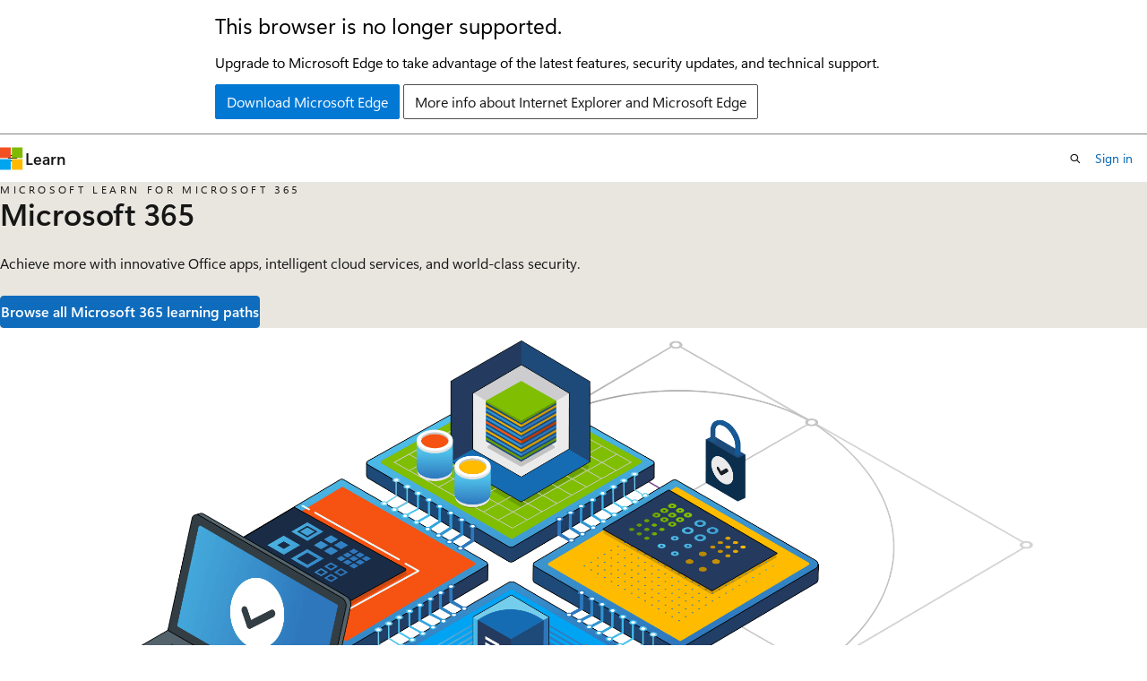

--- FILE ---
content_type: text/html
request_url: https://learn.microsoft.com/en-us/training/m365/?redirectSourcePath=%252fen-us%252farticle%252fmanaging-office-365-380ad9c3-a27a-40f2-839a-8b8dc3054a61
body_size: 43839
content:
 <!DOCTYPE html>
		<html
			class="layout layout-single    topiclanding show-breadcrumb default-focus"
			lang="en-us"
			dir="ltr"
			data-authenticated="false"
			data-auth-status-determined="false"
			data-target="docs"
			x-ms-format-detection="none"
		>
			
		<head>
			<title>Training for Microsoft 365 | Microsoft Learn</title>
			<meta charset="utf-8" />
			<meta name="viewport" content="width=device-width, initial-scale=1.0" />
			<meta name="color-scheme" content="light dark" />

			<meta name="description" content="Achieve more with innovative Office apps, intelligent cloud services, and world-class security." />
			<link rel="canonical" href="https://learn.microsoft.com/en-us/training/m365/" /> 

			<!-- Non-customizable open graph and sharing-related metadata -->
			<meta name="twitter:card" content="summary_large_image" />
			<meta name="twitter:site" content="@MicrosoftLearn" />
			<meta property="og:type" content="website" />
			<meta property="og:image:alt" content="Microsoft Learn" />
			<meta property="og:image" content="https://learn.microsoft.com/en-us/media/open-graph-image.png" />
			<!-- Page specific open graph and sharing-related metadata -->
			<meta property="og:title" content="Training for Microsoft 365" />
			<meta property="og:url" content="https://learn.microsoft.com/en-us/training/m365/" />
			<meta property="og:description" content="Achieve more with innovative Office apps, intelligent cloud services, and world-class security." />
			<meta name="platform_id" content="bd94c35b-4df0-6eab-c077-d7150632a1fb" /> 
			<meta name="locale" content="en-us" />
			  
			<meta name="uhfHeaderId" content="MSDocsHeader-Learn" />

			<meta name="page_type" content="topiclanding" />

			<!--page specific meta tags-->
			

			<!-- custom meta tags -->
			
		<meta name="summary" content="Achieve more with innovative Office apps, intelligent cloud services, and world-class security." />
	
		<meta name="schema" content="TopicLanding" />
	
		<meta name="breadcrumb_path" content="/learn/breadcrumb/toc.json" />
	
		<meta name="feedback_system" content="None" />
	
		<meta name="clicktale" content="true" />
	
		<meta name="ms.topic" content="topic-hub" />
	
		<meta name="ms.service" content="microsoft-365" />
	
		<meta name="author" content="asajohnson" />
	
		<meta name="document_id" content="dea6578b-13b1-516d-2163-7fabbc4d0f58" />
	
		<meta name="document_version_independent_id" content="42a50198-7092-cad6-5992-4170207da6e0" />
	
		<meta name="updated_at" content="2024-09-30T22:52:00Z" />
	
		<meta name="original_content_git_url" content="https://github.com/MicrosoftDocs/LearnShared/blob/live/LearnShared/m365/index.yml" />
	
		<meta name="gitcommit" content="https://github.com/MicrosoftDocs/LearnShared/blob/b9694635c161caef54e687910f6b21d856fafd4d/LearnShared/m365/index.yml" />
	
		<meta name="git_commit_id" content="b9694635c161caef54e687910f6b21d856fafd4d" />
	
		<meta name="site_name" content="Docs" />
	
		<meta name="depot_name" content="MSDN.LearnShared" />
	
		<meta name="page_kind" content="learn" />
	
		<meta name="feedback_product_url" content="" />
	
		<meta name="feedback_help_link_type" content="" />
	
		<meta name="feedback_help_link_url" content="" />
	
		<meta name="asset_id" content="m365/index" />
	
		<meta name="moniker_range_name" content="" />
	
		<meta name="item_type" content="Content" />
	
		<meta name="source_path" content="LearnShared/m365/index.yml" />
	
		<meta name="github_feedback_content_git_url" content="https://github.com/MicrosoftDocs/LearnShared/blob/live/LearnShared/m365/index.yml" />
	 

			<!-- assets and js globals -->
			
			<link rel="stylesheet" href="/static/assets/0.4.03301.7415-7dd881c1/styles/site-ltr.css" />
			
			
			<script src="https://wcpstatic.microsoft.com/mscc/lib/v2/wcp-consent.js"></script>
			<script src="https://js.monitor.azure.com/scripts/c/ms.jsll-4.min.js"></script>
			<script src="/_themes/docs.theme/master/en-us/_themes/global/deprecation.js"></script>

			<!-- msdocs global object -->
			<script id="msdocs-script">
		var msDocs = {
  "environment": {
    "accessLevel": "online",
    "azurePortalHostname": "portal.azure.com",
    "reviewFeatures": false,
    "supportLevel": "production",
    "systemContent": true,
    "siteName": "learn",
    "legacyHosting": false
  },
  "data": {
    "contentLocale": "en-us",
    "contentDir": "ltr",
    "userLocale": "en-us",
    "userDir": "ltr",
    "pageTemplate": "TopicLanding",
    "brand": "",
    "context": {},
    "standardFeedback": false,
    "showFeedbackReport": false,
    "feedbackHelpLinkType": "",
    "feedbackHelpLinkUrl": "",
    "feedbackSystem": "None",
    "feedbackGitHubRepo": "",
    "feedbackProductUrl": "",
    "extendBreadcrumb": false,
    "isEditDisplayable": false,
    "isPrivateUnauthorized": false,
    "hideViewSource": false,
    "isPermissioned": false,
    "hasRecommendations": false,
    "contributors": [
      {
        "name": "cschedler",
        "url": "https://github.com/cschedler"
      },
      {
        "name": "kcpitt",
        "url": "https://github.com/kcpitt"
      },
      {
        "name": "dastaffo",
        "url": "https://github.com/dastaffo"
      },
      {
        "name": "alexbuckgit",
        "url": "https://github.com/alexbuckgit"
      },
      {
        "name": "sadadow",
        "url": "https://github.com/sadadow"
      },
      {
        "name": "d1ane-lee",
        "url": "https://github.com/d1ane-lee"
      }
    ]
  },
  "functions": {}
};;
	</script>

			<!-- base scripts, msdocs global should be before this -->
			
				<script src="/static/assets/0.4.03301.7415-7dd881c1/scripts/en-us/index-learner-experience.js"></script>
			
			

			<!-- json-ld -->
			
		</head>
	
			<body
				id="body"
				data-bi-name="body"
				class="layout-body "
				lang="en-us"
				dir="ltr"
			>
				<header class="layout-body-header">
		<div class="header-holder has-default-focus">
			
		<a
			href="#main"
			
			style="z-index: 1070"
			class="outline-color-text visually-hidden-until-focused position-fixed inner-focus focus-visible top-0 left-0 right-0 padding-xs text-align-center background-color-body"
			
		>
			Skip to main content
		</a>
	

			<div hidden id="cookie-consent-holder" data-test-id="cookie-consent-container"></div>
			<!-- Unsupported browser warning -->
			<div
				id="unsupported-browser"
				style="background-color: white; color: black; padding: 16px; border-bottom: 1px solid grey;"
				hidden
			>
				<div style="max-width: 800px; margin: 0 auto;">
					<p style="font-size: 24px">This browser is no longer supported.</p>
					<p style="font-size: 16px; margin-top: 16px;">
						Upgrade to Microsoft Edge to take advantage of the latest features, security updates, and technical support.
					</p>
					<div style="margin-top: 12px;">
						<a
							href="https://go.microsoft.com/fwlink/p/?LinkID=2092881 "
							style="background-color: #0078d4; border: 1px solid #0078d4; color: white; padding: 6px 12px; border-radius: 2px; display: inline-block;"
						>
							Download Microsoft Edge
						</a>
						<a
							href="https://learn.microsoft.com/en-us/lifecycle/faq/internet-explorer-microsoft-edge"
							style="background-color: white; padding: 6px 12px; border: 1px solid #505050; color: #171717; border-radius: 2px; display: inline-block;"
						>
							More info about Internet Explorer and Microsoft Edge
						</a>
					</div>
				</div>
			</div>
			<!-- site header -->
			<header
				id="ms--site-header"
				data-test-id="site-header-wrapper"
				role="banner"
				itemscope="itemscope"
				itemtype="http://schema.org/Organization"
			>
				<div
					id="ms--mobile-nav"
					class="site-header display-none-tablet padding-inline-none gap-none"
					data-bi-name="mobile-header"
					data-test-id="mobile-header"
				></div>
				<div
					id="ms--primary-nav"
					class="site-header display-none display-flex-tablet"
					data-bi-name="L1-header"
					data-test-id="primary-header"
				></div>
				<div
					id="ms--secondary-nav"
					class="site-header display-none display-flex-tablet"
					data-bi-name="L2-header"
					data-test-id="secondary-header"
					
				></div>
			</header>
			
		<!-- banner -->
		<div data-banner>
			<div id="disclaimer-holder"></div>
			
		</div>
		<!-- banner end -->
	
		</div>
	</header>
				 

				<main
					id="main"
					role="main"
					class="layout-body-main "
					data-bi-name="content"
					lang="en-us"
					dir="ltr"
				>
					
			<div data-main-column class=" ">
				 
<div class="hero hero-image background-color-body-accent gradient-border-right gradient-border-body-accent" style="--hero-background-image-light: url('/training/media/products/m365/m365-hero_light.png'); --hero-background-image-dark: url('/training/media/products/m365/m365-hero_dark.png');">
	<div class="hero-content">
		<p class="is-spaced supertitle font-size-xs letter-spacing-wide is-uppercase">Microsoft Learn for Microsoft 365</p>
		<h1 class="title is-2 font-weight-semibold margin-block-xxs">Microsoft 365</h1>
		<p>Achieve more with innovative Office apps, intelligent cloud services, and world-class security.</p>
			<a class="button button-primary button-filled margin-top-sm" href="/en-us/training/browse/?products=m365" data-bi-name="learn-topic-cta" data-linktype="absolute-path">Browse all Microsoft 365 learning paths</a>
	</div>
</div>




<div id="bifold-section-0">
	<div class="uhf-container padding-block-lg">
		<div class="columns is-gapless-mobile has-large-gaps  ">
				<div class="column is-half display-flex">
					<div class="is-full-width display-flex flex-direction-column flex-grow-1 justify-content-center  padding-block-xs">
<figure class="image  ">
	<img src="/en-us/training/media/products/m365/m365-overview.png" alt="An isometric illustration of technical components for Microsoft 365 services." data-linktype="absolute-path">
</figure>
					</div>
				</div>
				<div class="column is-half display-flex">
					<div class="is-full-width display-flex flex-direction-column flex-grow-1 justify-content-center  padding-block-xs">
		<h2 id="microsoft-365-overview" class="title is-2 is-responsive">Microsoft 365 Overview</h2>

							<p class="font-size-lg">Microsoft 365 is a cloud-powered productivity platform which brings together the best-in-class productivity apps from Office 365 with advanced device management, intelligent security, and innovative online services. The tools of Microsoft 365 help drive productivity, collaboration, and communication securely across many devices, whether you are at home, in the office, out in the field, or on the go.</p>


							<div class="margin-top-xs">
	<div class="buttons margin-top-xxs">
			<a href="/en-us/training/modules/what-is-m365/" class="button" data-linktype="absolute-path">Start learning about Microsoft 365</a>
	</div>
							</div>
					</div>
				</div>
		</div>
	</div>
</div>
		<div id="journey-section">
<section data-section="journey-section" data-bi-name="journey-section" class="margin-block-lg container margin-inline-xxxl-widescreen padding-inline-xxxl-widescreen">
	<div class="margin-top-md">
		<h2 class="title text-align-center">Your path to getting started with Microsoft 365</h2>
			<details class="details" data-section="journey-section-details" open="">
				<summary class="details-summary-reverse">
					<h3 class="title is-5 margin-bottom-xs">Describe Microsoft 365 apps and services</h3>
					<p class="summary font-weight-normal color-text-subtle">Learn about how the productivity, collaboration, and endpoint management solutions through Microsoft 365 empower people and organizations to achieve more.</p>
				</summary>
				<div class="details-content">
					<ul>
						<li class="position-relative margin-bottom-sm">
							<article aria-label="Loading..." data-learn-uid="learn-m365.what-is-m365" class="card border-color-accent border-left-lg has-loading-skeleton">
								<div class="card-template">
									<p class="card-supertitle"></p>
									<p><a class="card-title"></a></p>
									<img class="card-template-icon" role="presentation" src="" alt="">
									<div class="card-template-detail">
										<div class="margin-bottom-xxs">
											<ul class="card-content-metadata metadata page-metadata align-items-center margin-bottom-xxs">
												<li class="margin-block-none time-remaining"></li>
											</ul>
										</div>
										<ul class="metadata page-metadata metadata-list font-size-xs">
											<li></li>
											<li></li>
											<li></li>
										</ul>
										<ul class="metadata page-metadata metadata-skills font-size-xs">
											<li></li>
										</ul>
									</div>
								</div>
								<div class="card-footer padding-block-xxs">
									<div class="card-footer-item progress-container">
										<progress class="progress-bar is-in-progress width-100" value="0" max="100"></progress><span class="progress-label">0%</span>
									</div>
									<div class="card-footer-item">
										<div class="buttons collection-buttons"></div>
									</div>
								</div>
							</article>
						</li>
						<li class="position-relative margin-bottom-sm">
							<article aria-label="Loading..." data-learn-uid="learn.wwl.describe-productivity-solutions-microsoft-365" class="card border-color-accent border-left-lg has-loading-skeleton">
								<div class="card-template">
									<p class="card-supertitle"></p>
									<p><a class="card-title"></a></p>
									<img class="card-template-icon" role="presentation" src="" alt="">
									<div class="card-template-detail">
										<div class="margin-bottom-xxs">
											<ul class="card-content-metadata metadata page-metadata align-items-center margin-bottom-xxs">
												<li class="margin-block-none time-remaining"></li>
											</ul>
										</div>
										<ul class="metadata page-metadata metadata-list font-size-xs">
											<li></li>
											<li></li>
											<li></li>
										</ul>
										<ul class="metadata page-metadata metadata-skills font-size-xs">
											<li></li>
										</ul>
									</div>
								</div>
								<div class="card-footer padding-block-xxs">
									<div class="card-footer-item progress-container">
										<progress class="progress-bar is-in-progress width-100" value="0" max="100"></progress><span class="progress-label">0%</span>
									</div>
									<div class="card-footer-item">
										<div class="buttons collection-buttons"></div>
									</div>
								</div>
							</article>
						</li>
						<li class="position-relative margin-bottom-sm">
							<article aria-label="Loading..." data-learn-uid="learn.wwl.describe-collaboration-solutions-microsoft-365" class="card border-color-accent border-left-lg has-loading-skeleton">
								<div class="card-template">
									<p class="card-supertitle"></p>
									<p><a class="card-title"></a></p>
									<img class="card-template-icon" role="presentation" src="" alt="">
									<div class="card-template-detail">
										<div class="margin-bottom-xxs">
											<ul class="card-content-metadata metadata page-metadata align-items-center margin-bottom-xxs">
												<li class="margin-block-none time-remaining"></li>
											</ul>
										</div>
										<ul class="metadata page-metadata metadata-list font-size-xs">
											<li></li>
											<li></li>
											<li></li>
										</ul>
										<ul class="metadata page-metadata metadata-skills font-size-xs">
											<li></li>
										</ul>
									</div>
								</div>
								<div class="card-footer padding-block-xxs">
									<div class="card-footer-item progress-container">
										<progress class="progress-bar is-in-progress width-100" value="0" max="100"></progress><span class="progress-label">0%</span>
									</div>
									<div class="card-footer-item">
										<div class="buttons collection-buttons"></div>
									</div>
								</div>
							</article>
						</li>
						<li class="position-relative margin-bottom-sm">
							<article aria-label="Loading..." data-learn-uid="learn.wwl.describe-endpoint-modernization-management-concepts-deployment-options" class="card border-color-accent border-left-lg has-loading-skeleton">
								<div class="card-template">
									<p class="card-supertitle"></p>
									<p><a class="card-title"></a></p>
									<img class="card-template-icon" role="presentation" src="" alt="">
									<div class="card-template-detail">
										<div class="margin-bottom-xxs">
											<ul class="card-content-metadata metadata page-metadata align-items-center margin-bottom-xxs">
												<li class="margin-block-none time-remaining"></li>
											</ul>
										</div>
										<ul class="metadata page-metadata metadata-list font-size-xs">
											<li></li>
											<li></li>
											<li></li>
										</ul>
										<ul class="metadata page-metadata metadata-skills font-size-xs">
											<li></li>
										</ul>
									</div>
								</div>
								<div class="card-footer padding-block-xxs">
									<div class="card-footer-item progress-container">
										<progress class="progress-bar is-in-progress width-100" value="0" max="100"></progress><span class="progress-label">0%</span>
									</div>
									<div class="card-footer-item">
										<div class="buttons collection-buttons"></div>
									</div>
								</div>
							</article>
						</li>
						<li class="position-relative margin-bottom-sm">
							<article aria-label="Loading..." data-learn-uid="learn.wwl.describe-analytics-capabilities-microsoft-365" class="card border-color-accent border-left-lg has-loading-skeleton">
								<div class="card-template">
									<p class="card-supertitle"></p>
									<p><a class="card-title"></a></p>
									<img class="card-template-icon" role="presentation" src="" alt="">
									<div class="card-template-detail">
										<div class="margin-bottom-xxs">
											<ul class="card-content-metadata metadata page-metadata align-items-center margin-bottom-xxs">
												<li class="margin-block-none time-remaining"></li>
											</ul>
										</div>
										<ul class="metadata page-metadata metadata-list font-size-xs">
											<li></li>
											<li></li>
											<li></li>
										</ul>
										<ul class="metadata page-metadata metadata-skills font-size-xs">
											<li></li>
										</ul>
									</div>
								</div>
								<div class="card-footer padding-block-xxs">
									<div class="card-footer-item progress-container">
										<progress class="progress-bar is-in-progress width-100" value="0" max="100"></progress><span class="progress-label">0%</span>
									</div>
									<div class="card-footer-item">
										<div class="buttons collection-buttons"></div>
									</div>
								</div>
							</article>
						</li>
					</ul>
					<div class="has-text-centered">
						<a href="/en-us/training/paths/describe-microsoft-365-core-services-concepts/" class="button button-primary button-sm" data-linktype="absolute-path">Explore the full learning path</a>
					</div>
				</div>
			</details>
			<details class="details" data-section="journey-section-details">
				<summary class="details-summary-reverse">
					<h3 class="title is-5 margin-bottom-xs">Describe Microsoft 365 security and compliance capabilities</h3>
					<p class="summary font-weight-normal color-text-subtle">Learn about how the security, compliance, and identity solutions through Microsoft help people and organizations secure their entire digital estate, simplify compliance and reduce risk.</p>
				</summary>
				<div class="details-content">
					<ul>
						<li class="position-relative margin-bottom-sm">
							<article aria-label="Loading..." data-learn-uid="learn.wwl.explore-basic-services-identity-types-of-azure-active-directory-azure-ad" class="card border-color-accent border-left-lg has-loading-skeleton">
								<div class="card-template">
									<p class="card-supertitle"></p>
									<p><a class="card-title"></a></p>
									<img class="card-template-icon" role="presentation" src="" alt="">
									<div class="card-template-detail">
										<div class="margin-bottom-xxs">
											<ul class="card-content-metadata metadata page-metadata align-items-center margin-bottom-xxs">
												<li class="margin-block-none time-remaining"></li>
											</ul>
										</div>
										<ul class="metadata page-metadata metadata-list font-size-xs">
											<li></li>
											<li></li>
											<li></li>
										</ul>
										<ul class="metadata page-metadata metadata-skills font-size-xs">
											<li></li>
										</ul>
									</div>
								</div>
								<div class="card-footer padding-block-xxs">
									<div class="card-footer-item progress-container">
										<progress class="progress-bar is-in-progress width-100" value="0" max="100"></progress><span class="progress-label">0%</span>
									</div>
									<div class="card-footer-item">
										<div class="buttons collection-buttons"></div>
									</div>
								</div>
							</article>
						</li>
						<li class="position-relative margin-bottom-sm">
							<article aria-label="Loading..." data-learn-uid="learn.wwl.explore-access-management-capabilities-of-azure-ad" class="card border-color-accent border-left-lg has-loading-skeleton">
								<div class="card-template">
									<p class="card-supertitle"></p>
									<p><a class="card-title"></a></p>
									<img class="card-template-icon" role="presentation" src="" alt="">
									<div class="card-template-detail">
										<div class="margin-bottom-xxs">
											<ul class="card-content-metadata metadata page-metadata align-items-center margin-bottom-xxs">
												<li class="margin-block-none time-remaining"></li>
											</ul>
										</div>
										<ul class="metadata page-metadata metadata-list font-size-xs">
											<li></li>
											<li></li>
											<li></li>
										</ul>
										<ul class="metadata page-metadata metadata-skills font-size-xs">
											<li></li>
										</ul>
									</div>
								</div>
								<div class="card-footer padding-block-xxs">
									<div class="card-footer-item progress-container">
										<progress class="progress-bar is-in-progress width-100" value="0" max="100"></progress><span class="progress-label">0%</span>
									</div>
									<div class="card-footer-item">
										<div class="buttons collection-buttons"></div>
									</div>
								</div>
							</article>
						</li>
						<li class="position-relative margin-bottom-sm">
							<article aria-label="Loading..." data-learn-uid="learn.wwl.describe-threat-protection-with-microsoft-365-defender" class="card border-color-accent border-left-lg has-loading-skeleton">
								<div class="card-template">
									<p class="card-supertitle"></p>
									<p><a class="card-title"></a></p>
									<img class="card-template-icon" role="presentation" src="" alt="">
									<div class="card-template-detail">
										<div class="margin-bottom-xxs">
											<ul class="card-content-metadata metadata page-metadata align-items-center margin-bottom-xxs">
												<li class="margin-block-none time-remaining"></li>
											</ul>
										</div>
										<ul class="metadata page-metadata metadata-list font-size-xs">
											<li></li>
											<li></li>
											<li></li>
										</ul>
										<ul class="metadata page-metadata metadata-skills font-size-xs">
											<li></li>
										</ul>
									</div>
								</div>
								<div class="card-footer padding-block-xxs">
									<div class="card-footer-item progress-container">
										<progress class="progress-bar is-in-progress width-100" value="0" max="100"></progress><span class="progress-label">0%</span>
									</div>
									<div class="card-footer-item">
										<div class="buttons collection-buttons"></div>
									</div>
								</div>
							</article>
						</li>
						<li class="position-relative margin-bottom-sm">
							<article aria-label="Loading..." data-learn-uid="learn.describe-purview-risk-compliance-governance" class="card border-color-accent border-left-lg has-loading-skeleton">
								<div class="card-template">
									<p class="card-supertitle"></p>
									<p><a class="card-title"></a></p>
									<img class="card-template-icon" role="presentation" src="" alt="">
									<div class="card-template-detail">
										<div class="margin-bottom-xxs">
											<ul class="card-content-metadata metadata page-metadata align-items-center margin-bottom-xxs">
												<li class="margin-block-none time-remaining"></li>
											</ul>
										</div>
										<ul class="metadata page-metadata metadata-list font-size-xs">
											<li></li>
											<li></li>
											<li></li>
										</ul>
										<ul class="metadata page-metadata metadata-skills font-size-xs">
											<li></li>
										</ul>
									</div>
								</div>
								<div class="card-footer padding-block-xxs">
									<div class="card-footer-item progress-container">
										<progress class="progress-bar is-in-progress width-100" value="0" max="100"></progress><span class="progress-label">0%</span>
									</div>
									<div class="card-footer-item">
										<div class="buttons collection-buttons"></div>
									</div>
								</div>
							</article>
						</li>
						<li class="position-relative margin-bottom-sm">
							<article aria-label="Loading..." data-learn-uid="learn.wwl.describe-compliance-management-capabilities-microsoft" class="card border-color-accent border-left-lg has-loading-skeleton">
								<div class="card-template">
									<p class="card-supertitle"></p>
									<p><a class="card-title"></a></p>
									<img class="card-template-icon" role="presentation" src="" alt="">
									<div class="card-template-detail">
										<div class="margin-bottom-xxs">
											<ul class="card-content-metadata metadata page-metadata align-items-center margin-bottom-xxs">
												<li class="margin-block-none time-remaining"></li>
											</ul>
										</div>
										<ul class="metadata page-metadata metadata-list font-size-xs">
											<li></li>
											<li></li>
											<li></li>
										</ul>
										<ul class="metadata page-metadata metadata-skills font-size-xs">
											<li></li>
										</ul>
									</div>
								</div>
								<div class="card-footer padding-block-xxs">
									<div class="card-footer-item progress-container">
										<progress class="progress-bar is-in-progress width-100" value="0" max="100"></progress><span class="progress-label">0%</span>
									</div>
									<div class="card-footer-item">
										<div class="buttons collection-buttons"></div>
									</div>
								</div>
							</article>
						</li>
					</ul>
					<div class="has-text-centered">
						<a href="/en-us/training/paths/m365-security-compliance-capabilities/" class="button button-primary button-sm" data-linktype="absolute-path">Explore the full learning path</a>
					</div>
				</div>
			</details>
			<details class="details" data-section="journey-section-details">
				<summary class="details-summary-reverse">
					<h3 class="title is-5 margin-bottom-xs">Describe Microsoft 365 pricing, licensing, and support</h3>
					<p class="summary font-weight-normal color-text-subtle">Learn about how people and organizations can get the most out of their Microsoft 365 investments through pricing models, continuous support, and licensing options that are designed to meet their needs.</p>
				</summary>
				<div class="details-content">
					<ul>
						<li class="position-relative margin-bottom-sm">
							<article aria-label="Loading..." data-learn-uid="learn.wwl.identify-licensing-options-available-microsoft-365" class="card border-color-accent border-left-lg has-loading-skeleton">
								<div class="card-template">
									<p class="card-supertitle"></p>
									<p><a class="card-title"></a></p>
									<img class="card-template-icon" role="presentation" src="" alt="">
									<div class="card-template-detail">
										<div class="margin-bottom-xxs">
											<ul class="card-content-metadata metadata page-metadata align-items-center margin-bottom-xxs">
												<li class="margin-block-none time-remaining"></li>
											</ul>
										</div>
										<ul class="metadata page-metadata metadata-list font-size-xs">
											<li></li>
											<li></li>
											<li></li>
										</ul>
										<ul class="metadata page-metadata metadata-skills font-size-xs">
											<li></li>
										</ul>
									</div>
								</div>
								<div class="card-footer padding-block-xxs">
									<div class="card-footer-item progress-container">
										<progress class="progress-bar is-in-progress width-100" value="0" max="100"></progress><span class="progress-label">0%</span>
									</div>
									<div class="card-footer-item">
										<div class="buttons collection-buttons"></div>
									</div>
								</div>
							</article>
						</li>
						<li class="position-relative margin-bottom-sm">
							<article aria-label="Loading..." data-learn-uid="learn.wwl.describe-support-offerings-for-microsoft-365-services" class="card border-color-accent border-left-lg has-loading-skeleton">
								<div class="card-template">
									<p class="card-supertitle"></p>
									<p><a class="card-title"></a></p>
									<img class="card-template-icon" role="presentation" src="" alt="">
									<div class="card-template-detail">
										<div class="margin-bottom-xxs">
											<ul class="card-content-metadata metadata page-metadata align-items-center margin-bottom-xxs">
												<li class="margin-block-none time-remaining"></li>
											</ul>
										</div>
										<ul class="metadata page-metadata metadata-list font-size-xs">
											<li></li>
											<li></li>
											<li></li>
										</ul>
										<ul class="metadata page-metadata metadata-skills font-size-xs">
											<li></li>
										</ul>
									</div>
								</div>
								<div class="card-footer padding-block-xxs">
									<div class="card-footer-item progress-container">
										<progress class="progress-bar is-in-progress width-100" value="0" max="100"></progress><span class="progress-label">0%</span>
									</div>
									<div class="card-footer-item">
										<div class="buttons collection-buttons"></div>
									</div>
								</div>
							</article>
						</li>
					</ul>
					<div class="has-text-centered">
						<a href="/en-us/training/paths/m365-licensing-service-support/" class="button button-primary button-sm" data-linktype="absolute-path">Explore the full learning path</a>
					</div>
				</div>
			</details>
			<details class="details" data-section="journey-section-details">
				<summary class="details-summary-reverse">
					<h3 class="title is-5 margin-bottom-xs">Instructor led training</h3>
					<p class="summary font-weight-normal color-text-subtle">Choose a traditional classroom training setting to learn on your own schedule, at your own pace, and in your own place.</p>
				</summary>
				<div class="details-content">
					<ul>
						<li class="position-relative margin-bottom-sm">
							<article aria-label="Loading..." data-learn-uid="course.ms-900t01" class="card border-color-accent border-left-lg has-loading-skeleton">
								<div class="card-template">
									<p class="card-supertitle"></p>
									<p><a class="card-title"></a></p>
									<img class="card-template-icon" role="presentation" src="" alt="">
									<div class="card-template-detail">
										<div class="margin-bottom-xxs">
											<ul class="card-content-metadata metadata page-metadata align-items-center margin-bottom-xxs">
												<li class="margin-block-none time-remaining"></li>
											</ul>
										</div>
										<ul class="metadata page-metadata metadata-list font-size-xs">
											<li></li>
											<li></li>
											<li></li>
										</ul>
										<ul class="metadata page-metadata metadata-skills font-size-xs">
											<li></li>
										</ul>
									</div>
								</div>
								<div class="card-footer padding-block-xxs">
									<div class="card-footer-item progress-container">
										<progress class="progress-bar is-in-progress width-100" value="0" max="100"></progress><span class="progress-label">0%</span>
									</div>
									<div class="card-footer-item">
										<div class="buttons collection-buttons"></div>
									</div>
								</div>
							</article>
						</li>
					</ul>
					<div class="has-text-centered">
						<a href="/en-us/training/courses/ms-900t01#browseAllSessionsContainer" class="button button-primary button-sm" data-linktype="absolute-path">Schedule instructor led training</a>
					</div>
				</div>
			</details>
			<details class="details" data-section="journey-section-details">
				<summary class="details-summary-reverse">
					<h3 class="title is-5 margin-bottom-xs">Get Certified</h3>
					<p class="summary font-weight-normal color-text-subtle">Once you have completed the self-paced training and/or the instructor led course, try a practice assessment to see if you are ready for the credential exam.</p>
				</summary>
				<div class="details-content">
					<ul>
						<li class="position-relative margin-bottom-sm">
							<article aria-label="Loading..." data-learn-uid="certification.microsoft-365-fundamentals" class="card border-color-accent border-left-lg has-loading-skeleton">
								<div class="card-template">
									<p class="card-supertitle"></p>
									<p><a class="card-title"></a></p>
									<img class="card-template-icon" role="presentation" src="" alt="">
									<div class="card-template-detail">
										<div class="margin-bottom-xxs">
											<ul class="card-content-metadata metadata page-metadata align-items-center margin-bottom-xxs">
												<li class="margin-block-none time-remaining"></li>
											</ul>
										</div>
										<ul class="metadata page-metadata metadata-list font-size-xs">
											<li></li>
											<li></li>
											<li></li>
										</ul>
										<ul class="metadata page-metadata metadata-skills font-size-xs">
											<li></li>
										</ul>
									</div>
								</div>
								<div class="card-footer padding-block-xxs">
									<div class="card-footer-item progress-container">
										<progress class="progress-bar is-in-progress width-100" value="0" max="100"></progress><span class="progress-label">0%</span>
									</div>
									<div class="card-footer-item">
										<div class="buttons collection-buttons"></div>
									</div>
								</div>
							</article>
						</li>
					</ul>
				</div>
			</details>
	</div>
</section>
		</div>
<div id="bifold-section-2">
	<div class="uhf-container padding-block-lg">
		<div class="columns is-gapless-mobile has-large-gaps  ">
				<div class="column is-half display-flex">
					<div class="is-full-width display-flex flex-direction-column flex-grow-1 justify-content-center  padding-block-xs">
<figure class="image  ">
	<img src="/en-us/training/media/products/m365/m365-community.png" alt="A portrait of a smiling woman in front of a white brick wall." data-linktype="absolute-path">
</figure>
					</div>
				</div>
				<div class="column is-half display-flex">
					<div class="is-full-width display-flex flex-direction-column flex-grow-1 justify-content-center  padding-block-xs">
		<h2 id="virtual-training-days" class="title is-2 is-responsive">Virtual Training Days</h2>

							<p class="font-size-lg">Continue your learning journey with Microsoft Virtual Training Days that provide free, instructor-led, technical skilling&nbsp;in multiple languages and time zones across a variety of topics.</p>


							<div class="margin-top-xs">
	<div class="buttons margin-top-xxs">
			<a href="https://events.microsoft.com/mvtd-microsoft365" class="button" data-linktype="external">Browse training events</a>
	</div>
							</div>
					</div>
				</div>
		</div>
	</div>
</div>


			</div>
		
				</main>
				  <div class="layout-body-footer " data-bi-name="layout-footer">
		<footer
			id="footer"
			data-test-id="footer"
			data-bi-name="footer"
			class="footer-layout has-padding has-default-focus border-top  uhf-container"
			role="contentinfo"
		>
			<div class="display-flex gap-xs flex-wrap-wrap is-full-height padding-right-lg-desktop">
				
		<a
			data-mscc-ic="false"
			href="#"
			data-bi-name="select-locale"
			class="locale-selector-link flex-shrink-0 button button-sm button-clear external-link-indicator"
			id=""
			title=""
			><span class="icon" aria-hidden="true"
				><span class="docon docon-world"></span></span
			><span class="local-selector-link-text">en-us</span></a
		>
	 <div class="ccpa-privacy-link" data-ccpa-privacy-link hidden>
		
		<a
			data-mscc-ic="false"
			href="https://aka.ms/yourcaliforniaprivacychoices"
			data-bi-name="your-privacy-choices"
			class="button button-sm button-clear flex-shrink-0 external-link-indicator"
			id=""
			title=""
			>
		<svg
			xmlns="http://www.w3.org/2000/svg"
			viewBox="0 0 30 14"
			xml:space="preserve"
			height="16"
			width="43"
			aria-hidden="true"
			focusable="false"
		>
			<path
				d="M7.4 12.8h6.8l3.1-11.6H7.4C4.2 1.2 1.6 3.8 1.6 7s2.6 5.8 5.8 5.8z"
				style="fill-rule:evenodd;clip-rule:evenodd;fill:#fff"
			></path>
			<path
				d="M22.6 0H7.4c-3.9 0-7 3.1-7 7s3.1 7 7 7h15.2c3.9 0 7-3.1 7-7s-3.2-7-7-7zm-21 7c0-3.2 2.6-5.8 5.8-5.8h9.9l-3.1 11.6H7.4c-3.2 0-5.8-2.6-5.8-5.8z"
				style="fill-rule:evenodd;clip-rule:evenodd;fill:#06f"
			></path>
			<path
				d="M24.6 4c.2.2.2.6 0 .8L22.5 7l2.2 2.2c.2.2.2.6 0 .8-.2.2-.6.2-.8 0l-2.2-2.2-2.2 2.2c-.2.2-.6.2-.8 0-.2-.2-.2-.6 0-.8L20.8 7l-2.2-2.2c-.2-.2-.2-.6 0-.8.2-.2.6-.2.8 0l2.2 2.2L23.8 4c.2-.2.6-.2.8 0z"
				style="fill:#fff"
			></path>
			<path
				d="M12.7 4.1c.2.2.3.6.1.8L8.6 9.8c-.1.1-.2.2-.3.2-.2.1-.5.1-.7-.1L5.4 7.7c-.2-.2-.2-.6 0-.8.2-.2.6-.2.8 0L8 8.6l3.8-4.5c.2-.2.6-.2.9 0z"
				style="fill:#06f"
			></path>
		</svg>
	
			<span>Your Privacy Choices</span></a
		>
	
	</div>
				<div class="flex-shrink-0">
		<div class="dropdown has-caret-up">
			<button
				data-test-id="theme-selector-button"
				class="dropdown-trigger button button-clear button-sm inner-focus theme-dropdown-trigger"
				aria-controls="{{ themeMenuId }}"
				aria-expanded="false"
				title="Theme"
				data-bi-name="theme"
			>
				<span class="icon">
					<span class="docon docon-sun" aria-hidden="true"></span>
				</span>
				<span>Theme</span>
				<span class="icon expanded-indicator" aria-hidden="true">
					<span class="docon docon-chevron-down-light"></span>
				</span>
			</button>
			<div class="dropdown-menu" id="{{ themeMenuId }}" role="menu">
				<ul class="theme-selector padding-xxs" data-test-id="theme-dropdown-menu">
					<li class="theme display-block">
						<button
							class="button button-clear button-sm theme-control button-block justify-content-flex-start text-align-left"
							data-theme-to="light"
						>
							<span class="theme-light margin-right-xxs">
								<span
									class="theme-selector-icon border display-inline-block has-body-background"
									aria-hidden="true"
								>
									<svg class="svg" xmlns="http://www.w3.org/2000/svg" viewBox="0 0 22 14">
										<rect width="22" height="14" class="has-fill-body-background" />
										<rect x="5" y="5" width="12" height="4" class="has-fill-secondary" />
										<rect x="5" y="2" width="2" height="1" class="has-fill-secondary" />
										<rect x="8" y="2" width="2" height="1" class="has-fill-secondary" />
										<rect x="11" y="2" width="3" height="1" class="has-fill-secondary" />
										<rect x="1" y="1" width="2" height="2" class="has-fill-secondary" />
										<rect x="5" y="10" width="7" height="2" rx="0.3" class="has-fill-primary" />
										<rect x="19" y="1" width="2" height="2" rx="1" class="has-fill-secondary" />
									</svg>
								</span>
							</span>
							<span role="menuitem"> Light </span>
						</button>
					</li>
					<li class="theme display-block">
						<button
							class="button button-clear button-sm theme-control button-block justify-content-flex-start text-align-left"
							data-theme-to="dark"
						>
							<span class="theme-dark margin-right-xxs">
								<span
									class="border theme-selector-icon display-inline-block has-body-background"
									aria-hidden="true"
								>
									<svg class="svg" xmlns="http://www.w3.org/2000/svg" viewBox="0 0 22 14">
										<rect width="22" height="14" class="has-fill-body-background" />
										<rect x="5" y="5" width="12" height="4" class="has-fill-secondary" />
										<rect x="5" y="2" width="2" height="1" class="has-fill-secondary" />
										<rect x="8" y="2" width="2" height="1" class="has-fill-secondary" />
										<rect x="11" y="2" width="3" height="1" class="has-fill-secondary" />
										<rect x="1" y="1" width="2" height="2" class="has-fill-secondary" />
										<rect x="5" y="10" width="7" height="2" rx="0.3" class="has-fill-primary" />
										<rect x="19" y="1" width="2" height="2" rx="1" class="has-fill-secondary" />
									</svg>
								</span>
							</span>
							<span role="menuitem"> Dark </span>
						</button>
					</li>
					<li class="theme display-block">
						<button
							class="button button-clear button-sm theme-control button-block justify-content-flex-start text-align-left"
							data-theme-to="high-contrast"
						>
							<span class="theme-high-contrast margin-right-xxs">
								<span
									class="border theme-selector-icon display-inline-block has-body-background"
									aria-hidden="true"
								>
									<svg class="svg" xmlns="http://www.w3.org/2000/svg" viewBox="0 0 22 14">
										<rect width="22" height="14" class="has-fill-body-background" />
										<rect x="5" y="5" width="12" height="4" class="has-fill-secondary" />
										<rect x="5" y="2" width="2" height="1" class="has-fill-secondary" />
										<rect x="8" y="2" width="2" height="1" class="has-fill-secondary" />
										<rect x="11" y="2" width="3" height="1" class="has-fill-secondary" />
										<rect x="1" y="1" width="2" height="2" class="has-fill-secondary" />
										<rect x="5" y="10" width="7" height="2" rx="0.3" class="has-fill-primary" />
										<rect x="19" y="1" width="2" height="2" rx="1" class="has-fill-secondary" />
									</svg>
								</span>
							</span>
							<span role="menuitem"> High contrast </span>
						</button>
					</li>
				</ul>
			</div>
		</div>
	</div>
			</div>
			<ul class="links" data-bi-name="footerlinks">
				<li class="manage-cookies-holder" hidden=""></li>
				<li>
		
		<a
			data-mscc-ic="false"
			href="https://learn.microsoft.com/en-us/principles-for-ai-generated-content"
			data-bi-name="aiDisclaimer"
			class=" external-link-indicator"
			id=""
			title=""
			>AI Disclaimer</a
		>
	
	</li><li>
		
		<a
			data-mscc-ic="false"
			href="https://learn.microsoft.com/en-us/previous-versions/"
			data-bi-name="archivelink"
			class=" external-link-indicator"
			id=""
			title=""
			>Previous Versions</a
		>
	
	</li> <li>
		
		<a
			data-mscc-ic="false"
			href="https://techcommunity.microsoft.com/t5/microsoft-learn-blog/bg-p/MicrosoftLearnBlog"
			data-bi-name="bloglink"
			class=" external-link-indicator"
			id=""
			title=""
			>Blog</a
		>
	
	</li> <li>
		
		<a
			data-mscc-ic="false"
			href="https://learn.microsoft.com/en-us/contribute"
			data-bi-name="contributorGuide"
			class=" external-link-indicator"
			id=""
			title=""
			>Contribute</a
		>
	
	</li><li>
		
		<a
			data-mscc-ic="false"
			href="https://go.microsoft.com/fwlink/?LinkId=521839"
			data-bi-name="privacy"
			class=" external-link-indicator"
			id=""
			title=""
			>Privacy</a
		>
	
	</li><li>
		
		<a
			data-mscc-ic="false"
			href="https://learn.microsoft.com/en-us/legal/termsofuse"
			data-bi-name="termsofuse"
			class=" external-link-indicator"
			id=""
			title=""
			>Terms of Use</a
		>
	
	</li><li>
		
		<a
			data-mscc-ic="false"
			href="https://www.microsoft.com/legal/intellectualproperty/Trademarks/"
			data-bi-name="trademarks"
			class=" external-link-indicator"
			id=""
			title=""
			>Trademarks</a
		>
	
	</li>
				<li>&copy; Microsoft 2026</li>
			</ul>
		</footer>
	</footer>
			</body>
		</html>